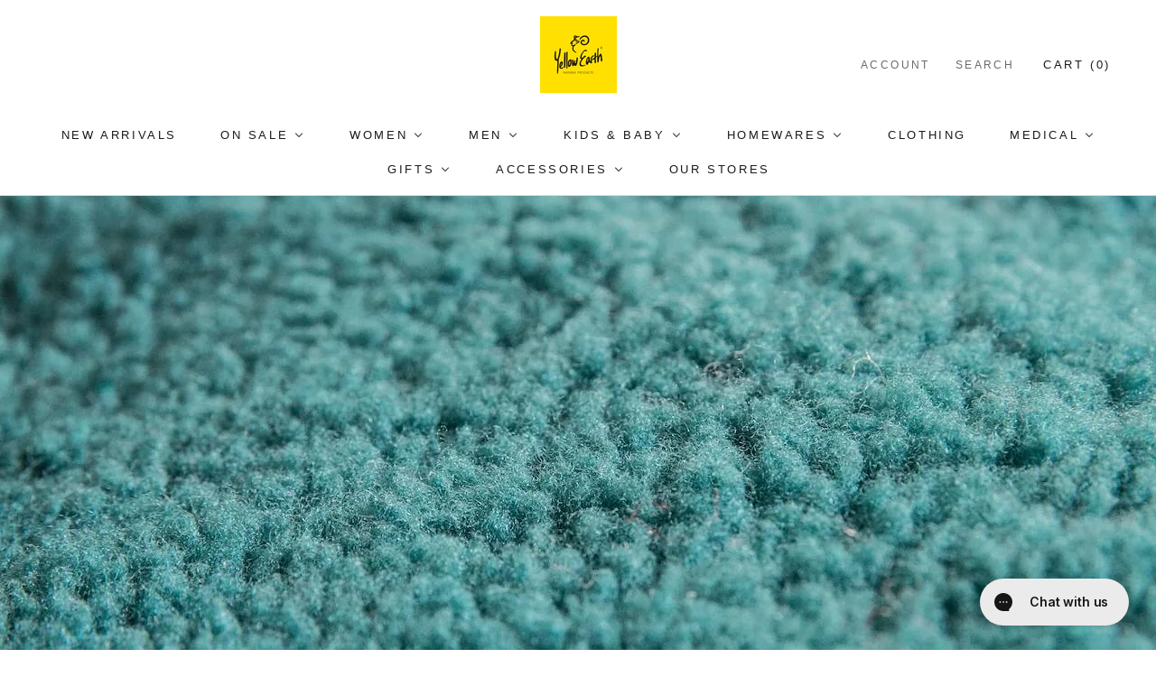

--- FILE ---
content_type: text/css
request_url: https://yellowearth.com.au/cdn/shop/t/25/assets/boost-sd-custom.css?v=1769799301504
body_size: -640
content:
.boost-sd__product-label-text{max-width:125px!important}
/*# sourceMappingURL=/cdn/shop/t/25/assets/boost-sd-custom.css.map?v=1769799301504 */


--- FILE ---
content_type: text/javascript
request_url: https://yellowearth.com.au/cdn/shop/t/25/assets/boost-sd-custom.js?v=1769799301504
body_size: -569
content:
//# sourceMappingURL=/cdn/shop/t/25/assets/boost-sd-custom.js.map?v=1769799301504


--- FILE ---
content_type: text/javascript
request_url: https://yellowearth.com.au/cdn/shop/t/25/assets/custom.js?v=148876914104816282301767581273
body_size: 155
content:
$(document).ready(function(){$(".ColorSwatch.ColorSwatch--small").each(function(){if($(this).css("backgroundColor").trim()){var d=$("<span/>").css("backgroundColor","white").css("backgroundColor",$(this).css("backgroundColor"));d.css("backgroundColor")!="white"&&d.css("backgroundColor")!="rgb(255, 255, 255)"&&d.css("backgroundColor")!="rgba(0, 0, 0, 0)"?$(this).css("backgroundImage","none"):$(this).css("backgroundColor","none")}})});var coll=document.getElementsByClassName("question"),i;for(i=0;i<coll.length;i++)coll[i].addEventListener("click",function(e){e.preventDefault(),this.classList.toggle("active");var content=this.nextElementSibling;if(content.style.display==="block")content.style.display="none",this.innerHTML=this.innerHTML.replace('<span id="expander">-</span> ','<span id="expander">+</span> ');else{var coll2=document.getElementsByClassName("question"),i2;for(i2=0;i2<coll2.length;i2++)coll2[i2].innerHTML=coll2[i2].innerHTML.replace('<span id="expander">-</span> ','<span id="expander">+</span> ');content.style.display="block",this.innerHTML=this.innerHTML.replace('<span id="expander">+</span> ','<span id="expander">-</span> ')}var notthis=$(".active").not(this);notthis.toggleClass("active").next(".answer").slideToggle(300)});function startTimer(duration,display,display2,display3){var start=Date.now(),diff,days,daysText,hours,minutes,seconds;function timer(){diff=duration-((Date.now()-start)/1e3|0),days=diff/24/60/60|0,days>0?(diff=diff-days*24*60*60,hours=diff/60/60|0,minutes=diff/60-hours*60|0,seconds=diff%60|0):(hours=diff/60/60|0,minutes=diff/60-hours*60|0,seconds=diff%60|0),hours=hours<0?0:hours,hours=hours<10?"0"+hours:hours,minutes=minutes<0?0:minutes,minutes=minutes<10?"0"+minutes:minutes,seconds=seconds<0?0:seconds,seconds=seconds<10?"0"+seconds:seconds,daysText="",days>1?daysText=days+" Days ":days>0&&(daysText=days+" Day "),display!=null&&(display.textContent=daysText+hours+"H "+minutes+"M "+seconds+"S"),display2!=null&&(display2.textContent=daysText+hours+"H "+minutes+"M "+seconds+"S"),display3!=null&&(display3.textContent=daysText+hours+"H "+minutes+"M "+seconds+"S"),diff<=0&&(start=Date.now()+1e3)}timer(),setInterval(timer,1e3)}window.onload=function(){var endTime=1767704399,duration=endTime-Date.now()/1e3|0,display=document.querySelector("#countdown"),display2=document.querySelector("#countdown2"),display3=document.querySelector("#countdown3");startTimer(duration,display,display2,display3)};
//# sourceMappingURL=/cdn/shop/t/25/assets/custom.js.map?v=148876914104816282301767581273
